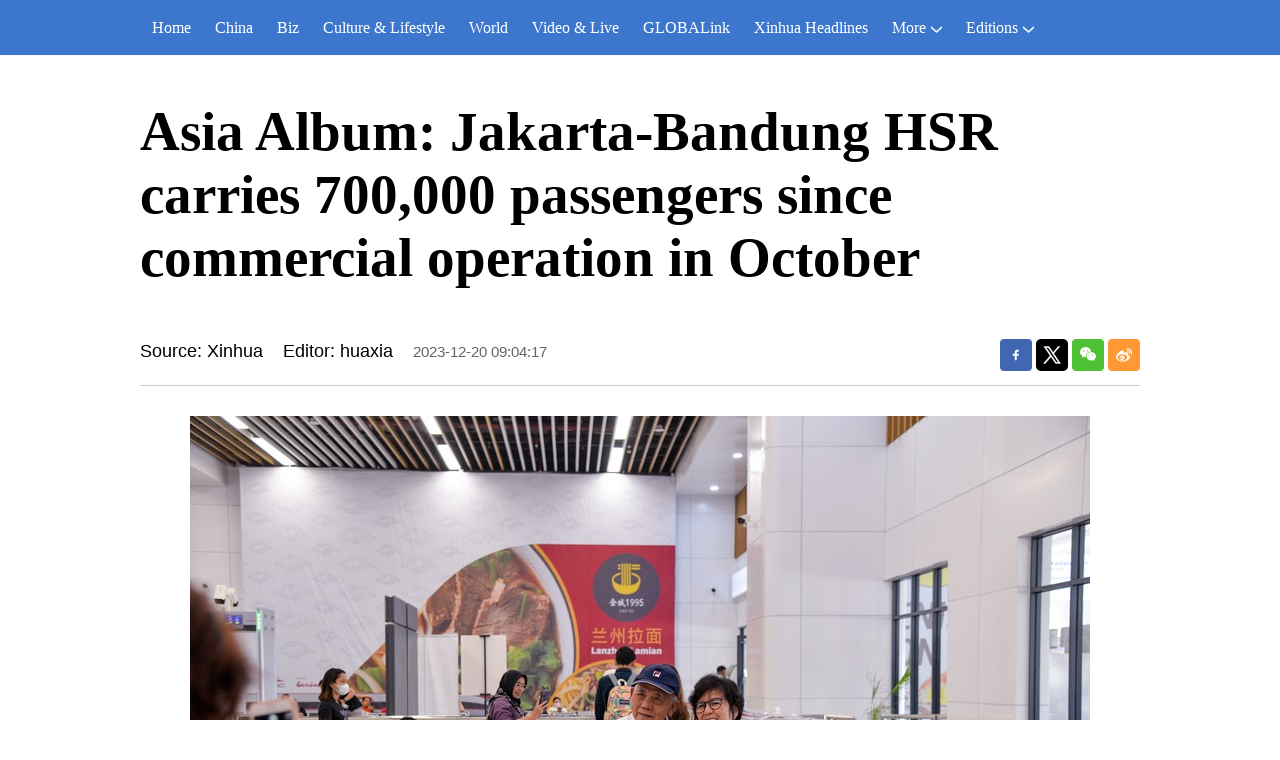

--- FILE ---
content_type: text/html; charset=utf-8
request_url: https://english.news.cn/20231220/e656a026570b47f3a7658b9a9df0690e/c.html
body_size: 4267
content:
<!DOCTYPE html><html lang="en"><head><meta name="templateId" content="5390458e47f64501a355f9db5d3926f8"> <meta charset="utf-8"> <meta name="source" content="新华社"> <meta http-equiv="X-UA-Compatible" content="IE=edge"> <meta content="width=device-width, initial-scale=1.0, minimum-scale=1.0, maximum-scale=1.0,user-scalable=no" name="viewport"> <meta name="renderer" content="webkit"> <meta content="telephone=no" name="format-detection"> <meta content="email=no" name="format-detection"> <meta name="msapplication-tap-highlight" content="no"> <div data="datasource:20231220e656a026570b47f3a7658b9a9df0690e" datatype="content"><meta name="keywords" content="Jakarta-Bandung HSR, ASIA ALBUM"></div> <div><meta name="description" content="Asia Album: Jakarta-Bandung HSR carries 700,000 passengers since commercial operation in October-"></div> <div><meta property="og:url"></div> <div><meta property="og:title" content="Asia Album: Jakarta-Bandung HSR carries 700,000 passengers since commercial operation in October"></div> <div><meta property="og:description" content=""></div> <title>
            Asia Album: Jakarta-Bandung HSR carries 700,000 passengers since commercial operation in October-Xinhua
        </title> <meta content="article" property="og:type"> <link rel="stylesheet" href="https://imgs.news.cn/global/public/css/reset_nofont.css"> <link rel="stylesheet" href="https://imgs.news.cn/global/lib/swiper/swiper3.4.2/swiper.min.css"> <link rel="stylesheet" href="https://english.news.cn/detail/css/cb_english2021new.css"> <link rel="stylesheet" href="https://english.news.cn/detail/css/cb_english2021_hlwzx.css"> <link rel="stylesheet" href="https://imgs.news.cn/detail/css/cb_videoPlayer.css"> <script src="https://imgs.news.cn/global/lib/jq/jquery1.12.4/jquery1.12.4.min.js"></script> <script src="https://res.wx.qq.com/open/js/jweixin-1.6.0.js"></script> <script src="https://lib.news.cn/common/shareHttps.js"></script><meta name="pagetype" content="1"><meta name="filetype" content="0"><meta name="publishedtype" content="1"><meta name="author" content=""><meta name="catalogs" content="01002007075"><meta name="subject" content=""><meta name="contentid" content="20231220e656a026570b47f3a7658b9a9df0690e"><meta name="publishdate" content="2023-12-20"><meta name="source" content="新华网"><script src="//imgs.news.cn/webdig/xinhua_webdig.js" language="javascript" type="text/javascript" async></script></head> <body><script src="https://english.news.cn/detail/js/cb_en_topNav_v1.js"></script> <div class="conBox"><div class="conTop" data="datasource:20231220e656a026570b47f3a7658b9a9df0690e" datatype="content"><h1>Asia Album: Jakarta-Bandung HSR carries 700,000 passengers since commercial operation in October</h1> <div class="infoBox clearfix"><div class="info"><p class="source">Source: Xinhua</p> <p class="editor">Editor: huaxia</p> <p class="time">2023-12-20 09:04:17</p></div> <div id="partShare" class="share bshare-custom icon-medium"><a title="分享到Facebook" href="" target="_blank" class="bshare-facebook"></a> <a title="分享到Twitter" href="" target="_blank" class="bshare-twitter"></a> <a title="分享到微信" href="" class="bshare-weixin"><div class="fxd-wx-ewm"><img src="zxcode_20231220e656a026570b47f3a7658b9a9df0690e.jpg"></div></a> <a title="分享到新浪微博" target="_blank" href="" class="bshare-sinaminiblog"></a></div></div></div> <div class="conLeft"><div id="detail" class="content" data="datasource:20231220e656a026570b47f3a7658b9a9df0690e" datatype="content"><iframe marginheight="0" frameborder="0" allowtransparency="" marginwidth="0" scrolling="no" allowscriptaccess="always" data_src="" class="domPC live-iframe" style="display:none;"></iframe> <video tabindex="0" controls="controls" playsinline="true" preload="auto" x5-playsinline="true" webkit-playsinline="true" data_src="" class="domMobile live-video" style="display:none;"></video> <div id="detail"><span id="detailContent"><p style="text-align: left; font-size: 14pt; font-family: Consolas;" data-mce-style="text-align: left; font-size: 14pt; font-family: Consolas;" class=""><img src="20231220e656a026570b47f3a7658b9a9df0690e_ChkhgeE007004_20231220_CBMFN0A001.jpg" style="display: block; margin-right: auto; margin-left: auto; max-width: 100%;"></p><p data-mce-style="text-align: left; font-size: 14pt; font-family: Consolas;" style="text-align: left; font-size: 14pt; font-family: Consolas;" class=""><span style="font-size: 12pt;font-family:&quot;arial&quot;;color: #337fe5" class="editor-desc editor-img-desc" data-mce-style="font-size: 12pt;font-family:&quot;arial&quot;;color: #337fe5">Passengers pose for photos with a model of a high-speed electrical multiple unit (EMU) train of the Jakarta-Bandung high-speed railway at Halim Station in Jakarta, Indonesia, Dec. 17, 2023. (Xinhua/Xu Qin)</span></p><p data-mce-style="text-align: left; font-size: 14pt; font-family: Consolas;" style="text-align: left; font-size: 14pt; font-family: Consolas;" class="">JAKARTA, Dec. 20 (Xinhua) -- According to PT Kereta Cepat Indonesia-China (KCIC), a joint venture consortium between Indonesian and Chinese state-owned firms that constructs and runs the Jakarta-Bandung high-speed railway (HSR), the HSR has delivered more than 700,000 passengers since it was put into commercial operation in mid-October.<br></p><p style="text-align: left; font-size: 14pt; font-family: Consolas;" data-mce-style="text-align: left; font-size: 14pt; font-family: Consolas;"><img src="20231220e656a026570b47f3a7658b9a9df0690e_ChkhgeE007004_20231220_CBMFN0A006.jpg" style="display: block; margin-right: auto; margin-left: auto; max-width: 100%;"></p><p data-mce-style="text-align: left; font-size: 14pt; font-family: Consolas;" style="text-align: left; font-size: 14pt; font-family: Consolas;" class=""><span style="font-size: 12pt;font-family:&quot;arial&quot;;color: #337fe5" class="editor-desc editor-img-desc" data-mce-style="font-size: 12pt;font-family:&quot;arial&quot;;color: #337fe5">This aerial photo taken on Dec. 6, 2023 shows a high-speed electrical multiple unit (EMU) train leaving Tegalluar Station&nbsp; of the Jakarta-Bandung high-speed railway in Bandung, Indonesia. (Xinhua/Xu Qin)</span></p><p style="text-align: left; font-size: 14pt; font-family: Consolas;" data-mce-style="text-align: left; font-size: 14pt; font-family: Consolas;"><img src="20231220e656a026570b47f3a7658b9a9df0690e_ChkhgeE007004_20231220_CBMFN0A005.jpg" style="display: block; margin-right: auto; margin-left: auto; max-width: 100%;"></p><p data-mce-style="text-align: left; font-size: 14pt; font-family: Consolas;" style="text-align: left; font-size: 14pt; font-family: Consolas;"><span style="font-size: 12pt;font-family:&quot;arial&quot;;color: #337fe5" class="editor-desc editor-img-desc" data-mce-style="font-size: 12pt;font-family:&quot;arial&quot;;color: #337fe5">Passengers take a selfie with a model of a high-speed electrical multiple unit (EMU) train of the Jakarta-Bandung high-speed railway at Halim Station in Jakarta, Indonesia, Dec. 17, 2023. (Xinhua/Xu Qin)</span></p><p style="text-align: left; font-size: 14pt; font-family: Consolas;" data-mce-style="text-align: left; font-size: 14pt; font-family: Consolas;"><img src="20231220e656a026570b47f3a7658b9a9df0690e_ChkhgeE007004_20231220_CBMFN0A003.jpg" style="display: block; margin-right: auto; margin-left: auto; max-width: 100%;"></p><p data-mce-style="text-align: left; font-size: 14pt; font-family: Consolas;" style="text-align: left; font-size: 14pt; font-family: Consolas;" class=""><span style="font-size: 12pt;font-family:&quot;arial&quot;;color: #337fe5" class="editor-desc editor-img-desc" data-mce-style="font-size: 12pt;font-family:&quot;arial&quot;;color: #337fe5">A high-speed electrical multiple unit (EMU) train is about to arrive at Padalarang Station&nbsp; of the Jakarta-Bandung high-speed railway in Padalarang, Indonesia, Dec. 12, 2023. (Xinhua/Xu Qin)</span></p><p style="text-align: left; font-size: 14pt; font-family: Consolas;" data-mce-style="text-align: left; font-size: 14pt; font-family: Consolas;"><img src="20231220e656a026570b47f3a7658b9a9df0690e_ChkhgeE007004_20231220_CBMFN0A002.jpg" style="display: block; margin-right: auto; margin-left: auto; max-width: 100%;"></p><p data-mce-style="text-align: left; font-size: 14pt; font-family: Consolas;" style="text-align: left; font-size: 14pt; font-family: Consolas;" class=""><span style="font-size: 12pt;font-family:&quot;arial&quot;;color: #337fe5" class="editor-desc editor-img-desc" data-mce-style="font-size: 12pt;font-family:&quot;arial&quot;;color: #337fe5">Passengers get tickets on ticketing machines at Halim Station of the Jakarta-Bandung high-speed railway in Jakarta, Indonesia, Dec. 17, 2023. (Xinhua/Xu Qin)</span></p><p style="text-align: left; font-size: 14pt; font-family: Consolas;" data-mce-style="text-align: left; font-size: 14pt; font-family: Consolas;"><img src="20231220e656a026570b47f3a7658b9a9df0690e_ChkhgeE007004_20231220_CBMFN0A004.jpg" style="display: block; margin-right: auto; margin-left: auto; max-width: 100%;"></p><p data-mce-style="text-align: left; font-size: 14pt; font-family: Consolas;" style="text-align: left; font-size: 14pt; font-family: Consolas;" class=""><span style="font-size: 12pt;font-family:&quot;arial&quot;;color: #337fe5" class="editor-desc editor-img-desc" data-mce-style="font-size: 12pt;font-family:&quot;arial&quot;;color: #337fe5">Two boys look at a model of a high-speed electrical multiple unit (EMU) train of the Jakarta-Bandung high-speed railway at Halim Station in Jakarta, Indonesia, Dec. 17, 2023. (Xinhua/Xu Qin)</span></p><p style="text-align: left; font-size: 14pt; font-family: Consolas;" data-mce-style="text-align: left; font-size: 14pt; font-family: Consolas;"><img src="20231220e656a026570b47f3a7658b9a9df0690e_ChkhgeE007004_20231220_CBMFN0A007.jpg" style="display:block;margin-right:auto;margin-left:auto;max-width:92%"></p><p class="" data-mce-style="text-align: left; font-size: 14pt; font-family: Consolas;" style="text-align: left; font-size: 14pt; font-family: Consolas;"><span style="font-size: 12pt;font-family:&quot;arial&quot;;color: #337fe5" class="editor-desc editor-img-desc" data-mce-style="font-size: 12pt;font-family:&quot;arial&quot;;color: #337fe5">Passengers queue in the waiting hall of Halim Station of the Jakarta-Bandung high-speed railway in Jakarta, Indonesia, Dec. 17, 2023. (Xinhua/Xu Qin) <span style="color: #337fe5;" data-mce-style="color: #337fe5;">■</span></span></p></span></div></div> <div data-title="Asia Album: Jakarta-Bandung HSR carries 700,000 passengers since commercial operation in October" data-pbtime="2023-12-20 09:04:17" id="comments" class="comments"><div id="commentsTitle" class="comments-title clearfix"><h2>Comments</h2><span style="display:none;">Comments (0)</span></div> <div class="comments-send"><textarea id="commentsTxt" name="" cols="30" rows="10" class="comments-txt"></textarea><span id="commentsBtn" class="comments-btn">Send</span></div> <div id="commentsList" class="comments-list"><ul></ul></div></div> <div class="like"><div class="lmt"><h3>
                        You may like
                    </h3></div> <ul class="pic2" data="datasource:1d152fbd0d5446c1b2a5026827bc965d" datatype="ds" preview="ds_"><li><a href="../0399493d535b400aaba8d288dcff78b1/c.html" target="_blank"><img width="480" height="270" src="../0399493d535b400aaba8d288dcff78b1/202312200399493d535b400aaba8d288dcff78b1_2023122085d000b3215c4ad286a0cb11a15cadab.jpg"></a> <h3><a href="../0399493d535b400aaba8d288dcff78b1/c.html" target="_blank">In pics: Snow scenery across China</a></h3></li><li><a href="https://english.news.cn/20231219/bbeb604197964e13ba016a83217924e3/c.html" target="_blank"><img width="480" height="270" src="../../20231219/53edf2ded2a8486b9e3d7b15483e3e54/e6fdb9c384f6462891a07b94a92a724c.jpg"></a> <h3><a href='https://english.news.cn/20231219/bbeb604197964e13ba016a83217924e3/c.html' target='_blank'>Chinese scientists invent ultrathin optical crystal for next-generation laser tech</a></h3></li></ul> <ul class="pic1 domPC"><li><a href="https://english.news.cn/20231219/6186c23898ff49a48a1ce0b05cfde6f7/c.html" target="_blank"><img width="1000" height="563" src="../../20231219/d9810303c6da4da7b6bbe1de5b366406/a118a4ad630a47d4af89db0b4bc6eec1.jpg"></a> <h3><a href='https://english.news.cn/20231219/6186c23898ff49a48a1ce0b05cfde6f7/c.html' target='_blank'>View of Great Wall at Laoniuwan section of Yellow River </a></h3></li></ul> <ul class="pic3 domPC"><li><a href="https://english.news.cn/20231219/2839c1ca6b0d48408006f0bff0eb1bd6/c.html" target="_blank"><img width="310" height="174" src="../../20231219/7eefcf913bbf4b439d2370df0f6b9b03/dd8cb8eeffa94523b92d684782a8375e.jpg"></a> <h3><a href='https://english.news.cn/20231219/2839c1ca6b0d48408006f0bff0eb1bd6/c.html' target='_blank'>Harbin Ice-Snow World opens to public</a></h3></li><li><a href="https://english.news.cn/20231219/729a96c70c3043ebb843f54c82143b70/c.html" target="_blank"><img width="310" height="174" src="../../20231219/3baf37fbc46342979bbbd75fcf053ce5/5f576f51b02948e29328d0f179d40c40.jpg"></a> <h3><a href='https://english.news.cn/20231219/729a96c70c3043ebb843f54c82143b70/c.html' target='_blank'>Flowing ice on Yellow River seen in China's Shandong</a></h3></li><li><a href="https://english.news.cn/20231218/7e9b2548d9804581b72216a5f4f1df60/c.html" target="_blank"><img width="310" height="174" src="../../20231218/48b7458ae61a44ed82ea9ca34cd8890d/195044be66494b53b2dd9b968079c42b.jpg"></a> <h3><a href='https://english.news.cn/20231218/7e9b2548d9804581b72216a5f4f1df60/c.html' target='_blank'>Snow scenery of Badaling Great Wall in Beijing</a></h3></li></ul></div> <div class="like domMobile"><div class="lmt"><h3><a href="https://english.news.cn/English2021/GlobaLink.htm" target="_blank">More from
                            GLOBALink</a></h3></div> <ul class="pic3" data="datasource:52fa866808a44e92987514f8490dfba2" datatype="ds" preview="ds_"><li><a href="https://english.news.cn/20231219/0605da67f234434aafe05d79667f7cce/c.html" target="_blank"><img width="310" height="174" src="../../20231219/9d931df1a2ab422493a42a25227cc18d/202312190605da67f234434aafe05d79667f7cce_483eda212cfe4dcdb6c971769ec342cc.jpg"></a> <h3><a href='https://english.news.cn/20231219/0605da67f234434aafe05d79667f7cce/c.html' target='_blank'>GLOBALink | China steps up disaster relief to quake-hit regions</a></h3></li><li><a href="https://english.news.cn/20231219/db26fd3fba2c4fca85f242e8cf4b38e3/c.html" target="_blank"><img width="310" height="174" src="../../20231219/f503b0bbaae64ef39a2e17e332e885fb/20231219db26fd3fba2c4fca85f242e8cf4b38e3_8740c0f9db5949ffbef15903825e264c.jpg"></a> <h3><a href='https://english.news.cn/20231219/db26fd3fba2c4fca85f242e8cf4b38e3/c.html' target='_blank'>GLOBALink | InShanghai: How has China's reform and opening-up policy empowered growth?</a></h3></li><li><a href="https://english.news.cn/20231219/0a08067689fb4bb6b00d811b22d9b0d6/c.html" target="_blank"><img width="310" height="174" src="../../20231219/affdf975786b4799807b3f43bf514c64/e21c2ecc64404faf90a70304a494b803.jpg"></a> <h3><a href='https://english.news.cn/20231219/0a08067689fb4bb6b00d811b22d9b0d6/c.html' target='_blank'>GLOBALink | Technicians guard power transmission lines in Dabie Mountains</a></h3></li></ul></div></div> <div class="conRight"><div class="rightShare"><div class="lmt"><h3>
                        Follow us on
                    </h3></div> <ul><li><a href="https://www.facebook.com/XinhuaNewsAgency/" target="_blank"><img src="https://english.news.cn/2021newxl/images/20210928_rightShareFb_v1.png" alt></a></li> <li><a href="https://twitter.com/XHNews" target="_blank"><img src="https://english.news.cn/2021newxl/images/20210928_rightShareTw_v1.png" alt></a></li> <li><a href="https://www.youtube.com/user/ChinaViewTV" target="_blank"><img src="https://english.news.cn/2021newxl/images/20210928_rightShareYb_v1.png" alt></a></li></ul></div> <div class="Gloaba"><div class="lmt"><h3><a href="https://english.news.cn/English2021/GlobaLink.htm" target="_blank">More from
                            GLOBALink</a></h3></div> <ul data="datasource:52fa866808a44e92987514f8490dfba2" datatype="ds" preview="ds_"><li><a href="https://english.news.cn/20231219/0605da67f234434aafe05d79667f7cce/c.html" target="_blank"><img width="350" height="197" src="../../20231219/9d931df1a2ab422493a42a25227cc18d/202312190605da67f234434aafe05d79667f7cce_483eda212cfe4dcdb6c971769ec342cc.jpg"></a> <h3><a href='https://english.news.cn/20231219/0605da67f234434aafe05d79667f7cce/c.html' target='_blank'>GLOBALink | China steps up disaster relief to quake-hit regions</a></h3></li><li><a href="https://english.news.cn/20231219/db26fd3fba2c4fca85f242e8cf4b38e3/c.html" target="_blank"><img width="350" height="197" src="../../20231219/f503b0bbaae64ef39a2e17e332e885fb/20231219db26fd3fba2c4fca85f242e8cf4b38e3_8740c0f9db5949ffbef15903825e264c.jpg"></a> <h3><a href='https://english.news.cn/20231219/db26fd3fba2c4fca85f242e8cf4b38e3/c.html' target='_blank'>GLOBALink | InShanghai: How has China's reform and opening-up policy empowered growth?</a></h3></li><li><a href="https://english.news.cn/20231219/0a08067689fb4bb6b00d811b22d9b0d6/c.html" target="_blank"><img width="350" height="197" src="../../20231219/affdf975786b4799807b3f43bf514c64/e21c2ecc64404faf90a70304a494b803.jpg"></a> <h3><a href='https://english.news.cn/20231219/0a08067689fb4bb6b00d811b22d9b0d6/c.html' target='_blank'>GLOBALink | Technicians guard power transmission lines in Dabie Mountains</a></h3></li></ul></div> <div class="Trending"><div class="rightShare"><div class="lmt"><h3>
                            Follow us on
                        </h3></div> <ul><li><a href="https://www.facebook.com/XinhuaNewsAgency/" target="_blank"><img src="https://english.news.cn/2021newxl/images/20210928_rightShareFb_v1.png" alt></a></li> <li><a href="https://twitter.com/XHNews" target="_blank"><img src="https://english.news.cn/2021newxl/images/20210928_rightShareTw_v1.png" alt></a></li> <li><a href="https://www.youtube.com/user/ChinaViewTV" target="_blank"><img src="https://english.news.cn/2021newxl/images/20210928_rightShareYb_v1.png" alt></a></li></ul></div></div></div></div> <script src="https://english.news.cn/detail/js/cb_en_footNav.js"></script> <div id="backTopBtn" class="backtotop"></div> <script src="https://english.news.cn/detail/js/footer.js"></script> <div data="datasource:20231220e656a026570b47f3a7658b9a9df0690e" datatype="content"><div id="wxpic" style="display:none;"><img src=""></div> <div id="wxtitle" style="display:none;">
                Asia Album: Jakarta-Bandung HSR carries 700,000 passengers since commercial operation in October
            </div></div> <script>
        //微信分享图功能
        var wxfxPic = $.trim($("#wxpic").find("img").attr("src"));
        var wxfxTit = $.trim($("#wxtitle").html());
        var detaiWxPic = $("#wxsharepic").attr("src");
        if (wxfxPic == "") {
            wxfxPic = 'https://lib.news.cn/common/sharelogo.jpg';
        } else {
            wxfxPic = window.location.href.replace("c.html", wxfxPic)
        }
        // console.log("wxfxPic",wxfxPic);

        wxConfig({
            title: wxfxTit,
            desc: '',
            link: window.location.href,
            imgUrl: wxfxPic
        });
    </script> <script src="https://imgs.news.cn/global/detail/xhCommonFun.js"></script> <script src="https://english.news.cn/detail/js/cb_en_detail.js"></script> <script src="https://imgs.news.cn/2021detail/js/cb-video.js"></script> <script src="https://imgs.news.cn/detail/js/pager.js"></script> <script src="https://english.news.cn/detail/js/cb_englishcomments.js"></script></body></html>

--- FILE ---
content_type: text/plain;charset=UTF-8
request_url: https://api.home.news.cn/wx/jsapi.do?callback=jQuery1124043190149137569356_1770077959180&mpId=390&url=https%3A%2F%2Fenglish.news.cn%2F20231220%2Fe656a026570b47f3a7658b9a9df0690e%2Fc.html&_=1770077959181
body_size: 329
content:
jQuery1124043190149137569356_1770077959180({"code":200,"description":"操作成功","content":{"signature":"3098ae1501a31e61b484821eb8b67f0470a6817b","appId":"wxbb5196cf19a1a1af","nonceStr":"8b16df3337a74dfbb525c2e80162eb7e","url":"https://englishnewscn/20231220/e656a026570b47f3a7658b9a9df0690e/chtml","timestamp":1770077963}});

--- FILE ---
content_type: application/javascript; charset=utf-8
request_url: https://english.news.cn/detail/js/cb_en_topNav_v1.js
body_size: 1607
content:
// cb_en_topNav_v1_origin.js 原始文件备份

var topDom = "<div class='nav domPC'>\n<div class='nav_box'>\n<ul id='nav'>\n<li><a href='https://english.news.cn/home.htm' target='_blank'>Home</a></li>\n<li><a href='https://english.news.cn/china/index.htm' target='_blank'>China</a></li>\n<li><a href='https://english.news.cn/list/china-business.htm' target='_blank'>Biz</a></li>\n<li><a href='https://english.news.cn/culture/index.htm' target='_blank'>Culture & Lifestyle</a></li>\n<li><a href='https://english.news.cn/world/index.htm' target='_blank'>World</a> </li>\n<li><a href='https://english.news.cn/video/index.htm' target='_blank'>Video & Live</a></li>\n<li><a href='https://english.news.cn/globalink.htm' target='_blank'>GLOBALink</a></li>\n<li><a href='https://english.news.cn/special/qmttt/index.htm' target='_blank' class=''>Xinhua Headlines</a></li>\n<li class='bor'>\n<a href='javascript:void(0);' class=''>More<span class='jt'><img src='https://english.news.cn/2020new/images/downArrow.png' width='11px' height='7px' alt=''></span></a>\n<ul style='display: none;'>\n<li><a href='https://english.news.cn/sports/index.htm' target='_blank'>Sports</a></li>\n<li><a href='https://english.news.cn/photo/index.htm' target='_blank'>Photos</a></li>\n<li><a href='https://english.news.cn/indepth/index.htm' target='_blank'>In-depth</a> </li>\n<li><a href='https://english.news.cn/list/latestnews.htm' target='_blank'>Latest</a> </li>\n<li><a href='https://english.news.cn/posters/index.htm' target='_blank'>Posters</a> </li>\n<li><a href='https://english.news.cn/xinhuanews/index.htm' target='_blank'>Xinhua New Media</a> </li>\n<li><a href='https://english.news.cn/special/index.htm' target='_blank'>Special Reports</a></li>\n<li><a href='https://english.news.cn/silkroad/index.html' target='_blank'>B&amp;R Initiative</a></li>\n<li><a href='https://english.news.cn/weekly.htm' target='_blank'>Biz China Weekly</a> </li>\n</ul>\n</li>\n<li class='bor'>\n<a href='javascript:void(0);'>Editions<span class='jt'><img src='https://english.news.cn/2020new/images/downArrow.png' width='11px' height='7px' alt=''></span></a>\n<ul>\n<li><a href='https://english.news.cn/asiapacific/index.htm'>Asia &amp; Pacific</a> </li>\n<li><a href='https://english.news.cn/europe/index.htm'>Europe</a></li>\n<li><a href='https://english.news.cn/africa/index.htm'>Africa</a></li>\n<li><a href='https://english.news.cn/northamerica/index.htm'>North America</a> </li>\n<li><a href='http://news.cn/'>\u4E2D\u6587</a></li>\n<li><a href='https://french.news.cn/'>Fran\xE7ais</a></li>\n<li><a href='https://russian.news.cn/'>\u0420\u0443\u0441\u0441\u043A\u0438\u0439</a></li>\n<li><a href='https://german.news.cn/'>Deutsch</a></li>\n<li><a href='https://spanish.news.cn/'>Espa\xF1ol</a></li>\n<li><a href='https://arabic.news.cn/index.htm'>\u0639\u0631\u0628\u064A</a></li>\n<li><a href='https://kr.news.cn/'>\uD55C\uAD6D\uC5B4</a></li>\n<li><a href='https://jp.news.cn/'>\u65E5\u672C\u8A9E</a></li>\n<li><a href='https://portuguese.news.cn/index.htm'>Portugu\xEAs</a></li>\n</ul>\n</li>\n</ul>\n<div class='nav_time' id='Date'>\n</div>\n<div class='sreach'>\n<div id='f2'>\n<div id='search' align='center'>\n<input type='hidden' name='id' value='en' />\n<input type='hidden' name='t' value='1' />\n<input type='hidden' name='t1' value='0' />\n<input type='hidden' name='ss' value='' />\n<input type='hidden' name='ct' value='' />\n<table width='196' border='0' cellspacing='0' cellpadding='0'>\n<tr>\n<td class='sreach_v1'><input placeholder='Search' name='n1' type='text' class='username' id='inputwd' size='60' /></td>\n<td class='sreach_v2'><input type='image' src='https://english.news.cn/2021newxl/images/20210928_sreach_v1.png' /></td>\n</tr>\n</table>\n</div>\n</div>\n</div>\n</div>\n</div>\n<div class='topbox domMobile clearfix'>\n<div class='eg-logo left'><a href='https://english.news.cn/'><img src='https://english.news.cn/detail/img/banner.png' width='239px' height='49px'></a> </div>\n<div class='menu-logo right'><img src='https://english.news.cn/detail/img/menu.png' width='39px' height='26px'></div>\n<div class='menu-close right hide'><img src='https://english.news.cn/detail/img/close.png' width='24px' height='23px'></div>\n</div>\n<div class='menubox hide'>\n<ul class='list01 left m-left'>\n  <li><a href=\"https://english.news.cn/cnleaders/xistime/index.htm\">Xi's Time</a></li>\n  <li><a href=\"https://english.news.cn/home.htm\">Home</a></li>\n  <li><a href=\"https://english.news.cn/list/latestnews.htm\">Latest News</a></li>\n  <li><a href=\"https://english.news.cn/china/index.htm\">China</a></li>\n  <li><a href=\"https://english.news.cn/list/china-business.htm\">Biz</a></li>\n  <li><a href=\"https://english.news.cn/culture/index.htm\">Culture & Lifestyle</a></li>\n  <li><a href=\"https://english.news.cn/world/index.htm\">World</a></li>\n  <li><a href=\"https://english.news.cn/photo/index.htm\">Photos</a></li>\n  <li><a href=\"https://english.news.cn/video/index.htm\">Video & Live</a></li>\n  <li><a href=\"https://english.news.cn/indepth/index.htm\">In-depth</a></li>\n  <li><a href=\"https://english.news.cn/sports/index.htm\">Sports</a></li>\n  <li><a href=\"https://english.news.cn/posters/index.htm\">Posters</a></li>\n  <li><a href=\"https://english.news.cn/globalink.htm\">GLOBALink</a></li>\n  <li><a href=\"https://english.news.cn/special/qmttt/index.htm\">Xinhua Headlines</a></li>\n  <li><a href=\"https://english.news.cn/special/index.htm\">Special Reports</a></li>\n</ul>\n<ul class='list01 right m-right'>\n<li class='black'>Editions</li>\n<li><a href=\"https://english.news.cn/asiapacific/index.htm\">Asia & Pacific</a></li>\n<li><a href=\"https://english.news.cn/europe/index.htm\">Europe</a></li>\n<li><a href=\"https://english.news.cn/africa/index.htm\">Africa</a></li>\n<li><a href=\"https://english.news.cn/northamerica/index.htm\">North America</a></li>\n<li><a href=\"http://m.news.cn/\">\u4E2D\u6587</a></li>\n<li><a href=\"https://french.news.cn/mobile/index.htm\">Fran\xE7ais</a></li>\n<li><a href=\"https://russian.news.cn/mobile/index.htm\">\u0420\u0443\u0441\u0441\u043A\u0438\u0439 \u044F\u0437\u044B\u043A</a></li>\n<li><a href=\"https://german.news.cn\">Deutsch</a></li>\n<li><a href=\"https://spanish.news.cn/mobile.htm\">Espa\xF1ol</a></li>\n<li><a href=\"https://arabic.news.cn/mobile/index.htm\">\u0639\u0631\u0628\u0649</a></li>\n<li><a href=\"https://kr.news.cn/m/index.htm\">\uD55C\uAD6D\uC5B4</a></li>\n<li><a href=\"https://jp.news.cn/m/index.htm\">\u65E5\u672C\u8A9E</a></li>\n<li><a href=\"https://portuguese.news.cn/mobile/index.htm\">Portugu\xEAs</a></li>\n</ul>\n</div>";

$("body").prepend(topDom);